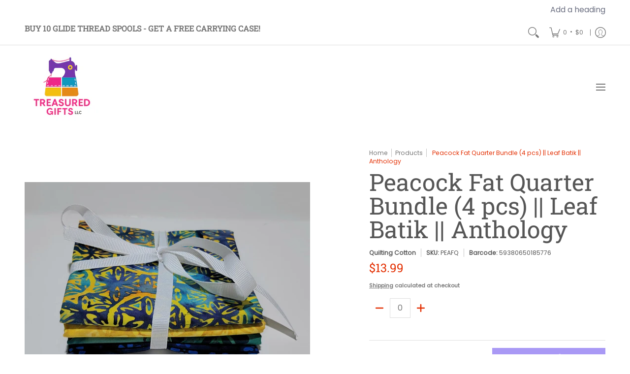

--- FILE ---
content_type: text/css
request_url: https://treasuredgiftsllc.com/cdn/shop/t/11/assets/styles.accessories.css?v=91071747845702417221693531187
body_size: 11022
content:
/** Shopify CDN: Minification failed

Line 4037:2 Unexpected "@"

**/
/* CSS Document */
@keyframes loader-rotate {
	100% {
		transform: rotate(360deg);
	}
}

@keyframes hide-scroll {
	from, to {
		overflow: hidden;
	}
}

@-webkit-keyframes fadein {
	0% {
		opacity: 0;
	}

	100% {
		opacity: 1;
	}
}

@keyframes fadein {
	0% {
		opacity: 0;
	}

	100% {
		opacity: 1;
	}
}

@-webkit-keyframes appear-down {
	0% {
		opacity: 0;
		margin-top: -1rem;
	}

	100% {
		opacity: 1;
		margin-top: 0;
	}
}

@keyframes appear-down {
	0% {
		opacity: 0;
		margin-top: -1rem;
	}

	100% {
		opacity: 1;
		margin-top: 0;
	}
}

@-webkit-keyframes popup {
	0% {
		opacity: 0;
		-webkit-transform: translateY(30px);
	}

	60% {
		opacity: 1;
	}

	100% {
		-webkit-transform: translateY(0);
	}
}

@keyframes popup {
	0% {
		opacity: 0;
		-webkit-transform: translateY(30px);
	}

	60% {
		opacity: 1;
	}

	100% {
		-webkit-transform: translateY(0);
	}
}

@-webkit-keyframes container-slide {
	0% {
		opacity: 0;
		-webkit-transform: rotate(0deg);
	}

	100% {
		-webkit-transform: rotate(0deg);
	}
}

@keyframes container-slide {
	0% {
		opacity: 0;
		-webkit-transform: rotate(0deg);
	}

	100% {
		-webkit-transform: rotate(0deg);
	}
}

.newsletter span {
	float: left;
	margin: 0 0 var(--master_spacing);
	width: 25%;
}

.newsletter span.form {
	left: 2px;
	right: -2px;
	width: 75%;
}

.newsletter span .btn {
	border-bottom-left-radius: 0;
	border-top-left-radius: 0;
	padding: 0;
}

.map-container {
	position: relative;
}

.map-container .loader {
	z-index: 0;
}

.map-container .map-box {
	z-index: 9;
}

.map-container .map-box > div {
	background: none !important;
}

.map-container.no-background .map-box {
	background: var(--background);
}

.map-body {
	position: relative;
	z-index: 9;
}

.map-body .no-img div {
	border-top: 1px solid var(--line_color);
	padding-top: var(--master_spacing);
}

.video {
	height: 100%;
	left: 0;
	position: absolute;
	top: 0;
	width: 100%;
}

.video video,
  .video img {
	transition: opacity 0.5s ease 0s;
	backface-visibility: hidden;
}

.video video.lazybackground,
    .video img.lazybackground {
	opacity: 0;
}

.video video.loaded,
    .video img.loaded {
	opacity: 1;
}

.video video {
	height: 100%;
	object-fit: cover;
	pointer-events: none;
	width: 100%;
}

iframe {
	max-width: 100%;
}

.youtube-container {
	margin: 0 0 var(--master_spacing);
	position: relative;
	padding-bottom: 56.25%;
	height: 0;
	overflow: hidden;
}

.youtube-container iframe,
  .youtube-container object,
  .youtube-container embed {
	position: absolute;
	top: 0;
	left: 0;
	width: 100%;
	height: 100%;
	z-index: 9;
}

.youtube-container .loader {
	z-index: 0;
}

.pagination {
	align-items: center;
	color: var(--accent_color);
	display: flex;
	flex-wrap: wrap;
	font-size: var(--x_small);
	justify-content: center;
	width: 100%;
	padding: calc(var(--master_spacing) / 2) 0 var(--master_spacing) !important;
	text-align: center;
	text-transform: uppercase;
}

.pagination > div {
	display: flex;
	flex-wrap: nowrap;
	align-items: center;
}

.pagination > div .prev {
	justify-content: left;
}

.pagination > div.right {
	justify-content: end;
	text-align: right;
}

.pagination > div.right .next {
	justify-content: right;
}

.pagination > div a {
	font-size: var(--x_small);
	font-weight: var(--body_font_weight_bold);
	color: var(--accent_color);
}

.pagination > li {
	padding: 0;
}

.pagination > li:before {
	content: none !important;
}

.pagination > li.pagination-previous, .pagination > li.pagination-next {
	display: flex;
	align-items: center;
}

.pagination > li.pagination-previous a:hover,
      .pagination > li.pagination-previous a:focus, .pagination > li.pagination-next a:hover,
      .pagination > li.pagination-next a:focus {
	border-bottom: none;
}

.pagination > li.pagination-previous a:hover svg path,
        .pagination > li.pagination-previous a:focus svg path, .pagination > li.pagination-next a:hover svg path,
        .pagination > li.pagination-next a:focus svg path {
	stroke-width: 3px;
}

.pagination > li .pagination-ellipsis {
	padding: calc(var(--master_spacing) / 2);
}

.pagination > li a {
	color: var(--accent_color);
	padding: calc(var(--master_spacing) / 2);
	text-decoration: none;
}

.pagination > li a:hover, .pagination > li a:focus {
	border-bottom: 2px solid var(--hover_accent_color);
	color: var(--hover_accent_color);
	font-weight: var(--body_font_weight_bold);
	text-decoration: none;
}

.pagination > li .pagination-active a {
	border-bottom: 2px solid var(--hover_accent_color);
	font-size: var(--x_small);
	font-weight: var(--body_font_weight_bold);
}

.pagination > li .pagination-active a:hover, .pagination > li .pagination-active a:focus {
	text-decoration: none;
}

.pagination.justify-left {
	justify-content: start;
}

.pagination.justify-right {
	justify-content: end;
}

.pagination .next,
  .pagination .prev {
	display: flex;
	width: calc(var(--x_small) * 2);
}

body.rtl .pagination .icon {
	transform: rotate(180deg);
}

label.error {
	-webkit-animation: fadein 0.4s;
	animation: fadein 0.4s;
	bottom: 40px;
	color: var(--white);
	background: var(--error_color);
	font-size: 10px;
	line-height: 12px;
	right: 0;
	padding: calc(var(--xx_small) / 2) var(--xx_small);
	position: absolute;
	text-align: center;
	white-space: nowrap;
}

.message label.error {
	top: -5px;
	bottom: auto;
}

.pop label.error {
	bottom: 100%;
	left: 0;
	right: auto;
}

.radiobox label.error {
	bottom: 100%;
}

.contact label.error {
	left: 0;
	right: auto;
}

label.error:after, label.error:before {
	top: 100%;
	right: 50%;
	border: solid transparent;
	content: ' ';
	height: 0;
	width: 0;
	position: absolute;
	pointer-events: none;
	transform: translate(50%, 0);
}

label.error:after {
	border-color: var(--error_color_00);
	border-top-color: var(--error_color);
	border-width: calc(var(--xx_small) / 2);
	margin-left: calc(-1 * var(--xx_small) / 2);
}

.error-text {
	color: var(--error_color);
	font-weight: var(--body_font_weight);
}

.product .error-text,
  .item .error-text {
	padding: 0 0 calc(var(--master_spacing) / 2);
}

.product .error-text .upper,
    .item .error-text .upper {
	text-transform: uppercase;
}

.success,
.successForm,
.errors,
.errorForm,
.reset-errors {
	border: 1px solid var(--success_color);
	color: var(--success_color);
	display: block;
	margin: 0 0 var(--master_spacing);
	padding: var(--master_spacing) var(--master_spacing) 0;
	text-align: center;
}

.success, .success p, .success a,
  .successForm,
  .successForm p,
  .successForm a,
  .errors,
  .errors p,
  .errors a,
  .errorForm,
  .errorForm p,
  .errorForm a,
  .reset-errors,
  .reset-errors p,
  .reset-errors a {
	color: var(--success_color);
}

.success li,
  .successForm li,
  .errors li,
  .errorForm li,
  .reset-errors li {
	display: inline-block;
}

.success.hidden,
  .successForm.hidden,
  .errors.hidden,
  .errorForm.hidden,
  .reset-errors.hidden {
	display: none;
}

.errors,
.errorForm,
.form-error,
.reset-errors {
	border-color: var(--error_color);
}

.errors, .errors p, .errors a,
  .errorForm,
  .errorForm p,
  .errorForm a,
  .form-error,
  .form-error p,
  .form-error a,
  .reset-errors,
  .reset-errors p,
  .reset-errors a {
	color: var(--error_color);
}

.errors .errors,
  .errorForm .errors,
  .form-error .errors,
  .reset-errors .errors {
	border: none;
	margin: 0;
	padding: 0;
}

.socials {
	float: left;
	width: 100%;
}

.socials ul {
	padding: 0 0 calc(var(--master_spacing) / 2);
}

.socials ul li {
	display: inline-block;
	padding: 5px 5px 5px 2px;
	overflow: hidden;
	list-style: none;
	transition: padding 0.25s ease;
}

.socials ul li:hover {
	padding: 0px 5px 10px 2px;
}

.socials ul li:last-child {
	padding-right: 0;
}

.socials ul li a {
	font-size: var(--medium);
	padding: 5px;
}

.socials ul li a .icon {
	color: var(--accent_color) !important;
}

.socials ul li a:hover {
	padding: 0 5px 10px;
	text-decoration: none;
}

.socials ul li a:hover .icon {
	color: var(--hover_accent_color) !important;
	backface-visibility: hidden;
	transition: background 0.25s ease 0s,
 border-color 0.25s ease 0s,
 color 0.25s ease 0s,
 height 0.25s ease 0s,
 opacity 0.25s ease 0s;
}

.socials ul li a:focus {
	text-decoration: none;
}

.socials p {
	display: none;
}

.socials a.at-icon-wrapper,
  .socials a .at-icon-wrapper {
	background: none !important;
}

.socials a.at-icon-wrapper .at-icon,
    .socials a .at-icon-wrapper .at-icon {
	fill: var(--accent_color) !important;
}

.socials a:hover.at-icon-wrapper .at-icon,
  .socials a:hover .at-icon-wrapper .at-icon, .socials a:focus.at-icon-wrapper .at-icon,
  .socials a:focus .at-icon-wrapper .at-icon {
	fill: var(--hover_accent_color) !important;
}

.breadcrumbs {
	display: block;
}

.breadcrumbs a,
  .breadcrumbs span {
	color: var(--a11ygrey);
	font-size: var(--x_small);
	font-weight: var(--body_font_weight_medium);
}

.breadcrumbs a.active, .breadcrumbs a:hover, .breadcrumbs a:focus,
    .breadcrumbs span.active,
    .breadcrumbs span:hover,
    .breadcrumbs span:focus {
	color: var(--accent_color);
}

.breadcrumbs .breadcrumb_text span:last-child,
  .breadcrumbs .breadcrumb_text span:last-child a {
	color: var(--accent_color);
}

.sub-collections {
	border-bottom: 1px solid var(--line_color);
	padding: 0 0 var(--master_spacing);
}

@media only screen and (max-width: 600px) {
	.sub-collections {
		border-bottom: none;
		padding: 0;
	}
}

.sorting.open-container .btn {
	margin: 0 0 var(--master_spacing);
	height: 40px;
	line-height: 20px;
}

.sorting.open-container .btn.open {
	display: none;
}

@media only screen and (max-width: 600px) {
	.sorting.open-container .btn.open {
		display: inline-block;
	}
}

.sorting.open-container span {
	display: inline-block;
}

.sorting.open-container span.sort {
	display: block;
}

.sorting.open-container span.sort span {
	display: block;
}

.sorting.open-container span.open-btn:after {
	float: right;
	height: 20px;
	margin: 0 0 0 calc(var(--xx_small) / 2);
	text-align: right;
	width: 15px;
}

.sorting.open-container details .btn.outline .icon-filter svg {
	fill: none;
	height: 20px;
	padding: 0 4px;
	stroke: var(--button_secondary_text);
}

.sorting.open-container details .btn.outline:hover .icon-filter svg, .sorting.open-container details .btn.outline:focus .icon-filter svg {
	fill: none;
	stroke: var(--button_secondary_hover);
}

.sorting.open-container details[open] + .open-slide .btn.outline:before {
	content: '';
}

.sorting.open-container details[open] + .open-slide .btn.outline .icon-filter svg {
	fill: none;
	stroke: var(--accent_color);
}

.sorting.open-container details[open] + .open-slide .btn.outline:hover .icon-filter svg, .sorting.open-container details[open] + .open-slide .btn.outline:focus .icon-filter svg {
	fill: none;
	stroke: var(--white);
}

.sorting.open-container details[open] + .open-slide .open-slide summary {
	transition: visibility 0s ease .25s;
	visibility: hidden;
}

.sorting.open-container details[open] + .open-slide details[open] + .open-slide summary {
	bottom: 0;
	position: absolute;
	visibility: visible;
	z-index: 9;
}

.sorting.open-container details[open] + .open-slide details[open] + .open-slide div.open-slide {
	padding-bottom: 24px;
	width: 100%;
	position: relative;
}

.sorting.open-container details[open] + .open-slide details[open] + .open-slide details[open] .open-more .more {
	display: none;
}

.sorting.open-container details[open] + .open-slide details[open] + .open-slide details[open] .open-more .less.hidden {
	display: block;
}

@media only screen and (max-width: 600px) {
	.sorting.open-container {
		padding: 0 calc(var(--master_spacing) / 2);
	}
}

.sorting.open-container .open-slide .open-container-filter .open .icon {
	display: none;
	left: calc((var(--master_spacing) * 2) * -1);
	margin: -1px 0 0;
	padding: 0;
	position: absolute;
	top: 50%;
	transform: translate(0, -50%);
}

@media only screen and (max-width: 600px) {
	.sorting.open-container .open-slide .open-container-filter .open .icon {
		display: block;
		top: unset;
		transform: translate(0, 0);
	}
}

@media only screen and (max-width: 600px) {
	.sorting.open-container .open-slide .open-container-filter .open span {
		margin: calc(var(--master_spacing) / 2) 0;
	}
}

@media only screen and (max-width: 600px) {
	.sorting.open-container .open-slide.active {
		display: block;
	}
}

@media only screen and (max-width: 600px) {
	.sorting.open-container .btn {
		max-width: none;
		width: 100%;
	}
}

.sorting.open-container .sortby {
	border-bottom: 1px solid var(--line_color);
	font-size: var(--x_small);
	margin: 0 0 var(--master_spacing);
}

.sorting.open-container .sortby h5 {
	margin: 0;
}

.sorting.open-container .sortby .paginateBy {
	background: none;
	color: var(--body_font_color_lighten_15);
	font-size: var(--x_small);
	padding: 0 calc(var(--master_spacing) / 2);
}

.sorting.open-container .sortby .paginateBy.first {
	padding-left: calc(var(--master_spacing) * 2);
}

.sorting.open-container .sortby .paginateBy.active-filter.active, .sorting.open-container .sortby .paginateBy:hover, .sorting.open-container .sortby .paginateBy:focus {
	color: var(--accent_color);
	cursor: pointer;
}

.sorting.open-container .sortby .breadcrumbs {
	padding: 0 var(--master_spacing);
}

.sorting.open-container .sortby .breadcrumbs.negative-left {
	padding-left: 0;
}

.sorting.open-container .sortby .breadcrumbs.negative-right {
	padding-right: 0;
}

@media only screen and (max-width: 600px) {
	.sorting.open-container .sortby .breadcrumbs.text-left, .sorting.open-container .sortby .breadcrumbs.text-right {
		text-align: center;
	}
}

@media only screen and (max-width: 600px) {
	.sorting.open-container .sortby .table-cell {
		display: block;
		float: none;
		margin: 0 auto;
		text-align: center;
	}
}

.sorting.open-container .three {
	padding-top: var(--master_spacing);
}

.search-page .sorting.open-container .three {
	padding-top: 0;
}

@media only screen and (max-width: 600px) {
	.sorting.open-container .three {
		padding-top: 0;
	}
}

.sorting.open-container .filter {
	border-bottom: 1px solid var(--line_color);
	margin: 0 0 calc(var(--master_spacing) * 1.5);
	padding: 0 0 calc(var(--master_spacing) * 1.25);
	position: relative;
}

.sorting.open-container .filter.none {
	border: none;
}

.sorting.open-container .filter .form {
	background: none;
	margin: 0;
}

.sorting.open-container .filter .price-container:after {
	content: '-';
	left: 50%;
	position: absolute;
	top: 50%;
	transform: translate(-50%, -50%);
}

.sorting.open-container .filter .price-container .form {
	margin: 0;
}

@media only screen and (max-width: 600px) {
	.sorting.open-container .filter .price-container .form {
		margin: calc(var(--master_spacing) / 2) 0;
	}
}

.sorting.open-container .filter .price-container .form span {
	background: var(--background);
	border-radius: 100%;
	font-size: 14px;
	height: 20px;
	left: 0;
	line-height: 20px;
	position: absolute;
	text-align: center;
	top: calc(50% - 11px);
	width: 20px;
}

.sorting.open-container .filter.vertical-form .form {
	float: none;
	padding: 0;
}

.sorting.open-container .filter a {
	padding: 8px 0;
}

.sorting.open-container .filter a.hover {
	color: var(--accent_color);
}

.sorting.open-container .filter ul.unformatted {
	padding: 0;
}

.sorting.open-container .filter li,
  .sorting.open-container .filter .open-more {
	display: block;
	font-size: var(--x_small);
	font-weight: var(--body_font_weight_medium);
	line-height: calc(var(--base) * 1.5);
	padding: 0;
}

.sorting.open-container .filter li:before,
    .sorting.open-container .filter .open-more:before {
	content: none;
}

.sorting.open-container .filter li a,
    .sorting.open-container .filter li span,
    .sorting.open-container .filter .open-more a,
    .sorting.open-container .filter .open-more span {
	display: inline-block;
	font-size: var(--x_small);
	font-weight: var(--body_font_weight_medium);
	line-height: var(--base);
	position: relative;
	text-decoration: none;
}

.sorting.open-container .filter li a.hidden,
      .sorting.open-container .filter li span.hidden,
      .sorting.open-container .filter .open-more a.hidden,
      .sorting.open-container .filter .open-more span.hidden {
	display: none;
}

.sorting.open-container .filter li a:hover,
    .sorting.open-container .filter li a:focus,
    .sorting.open-container .filter li.active a,
    .sorting.open-container .filter .open-more a:hover,
    .sorting.open-container .filter .open-more a:focus,
    .sorting.open-container .filter .open-more.active a {
	text-decoration: none;
	opacity: 1;
}

.sorting.open-container .filter .open-more {
	color: var(--accent_color);
	font-weight: var(--body_font_weight_bold);
}

.sorting.open-container .filter .open-more:hover, .sorting.open-container .filter .open-more:focus {
	color: var(--hover_accent_color);
	cursor: pointer;
}

.sorting.open-container .filter.formatted li a,
  .sorting.open-container .filter.formatted li.disabled span {
	padding-left: calc(var(--x_small) * 2);
}

.sorting.open-container .filter.formatted li :before,
  .sorting.open-container .filter.formatted li :after {
	content: '';
	left: 0;
	line-height: var(--xx_small);
	position: absolute;
	text-align: center;
	top: 50%;
	transform: translate(0, -50%);
	backface-visibility: hidden;
	transition: background 0.25s ease 0s,
 border-color 0.25s ease 0s,
 color 0.25s ease 0s,
 height 0.25s ease 0s,
 opacity 0.25s ease 0s;
}

.sorting.open-container .filter.formatted li a:before,
  .sorting.open-container .filter.formatted li.disabled span:before {
	color: var(--accent_color);
	content: var(--box);
}

.sorting.open-container .filter.formatted li a.hover:after {
	color: var(--accent_color);
	content: var(--square_solid);
	opacity: 1;
	text-decoration: none;
}

.sorting.open-container .filter.formatted li a.hover:before,
  .sorting.open-container .filter.formatted li.active a.hover:before {
	color: var(--body_font_color);
}

.sorting.open-container .filter.formatted li.active a:after {
	color: var(--accent_color);
	content: var(--square_solid);
	opacity: 1;
	text-decoration: none;
}

.sorting.open-container .filter.formatted li.active a.hover:after,
  .sorting.open-container .filter.formatted li.active a:hover:after,
  .sorting.open-container .filter.formatted li.active a:focus:after {
	content: var(--x_only);
}

.sorting.open-container .filter.formatted li.disabled span {
	color: var(--body_font_color_50);
	padding-bottom: 8px;
	padding-top: 8px;
}

.sorting.open-container .filter.formatted li.disabled span:after {
	content: var(--square_crossed);
}

@media only screen and (max-width: 600px) {
	.sorting.open-container .filter {
		margin: 0 0 calc(var(--master_spacing) / 2);
		padding: 0 calc(var(--master_spacing) * 3) calc(var(--small) / 2);
	}

	.sorting.open-container .filter .dropdown {
		margin-bottom: calc(var(--master_spacing) / 2);
	}
}

div[slider] {
	position: relative;
	height: 4px;
	text-align: left;
	margin: 15px 0;
}

div[slider] > div {
	position: absolute;
	left: 10px;
	right: 10px;
	height: 4px;
}

div[slider] > div > [inverse-left] {
	position: absolute;
	left: 0;
	height: 4px;
	background-color: var(--line_color);
}

div[slider] > div > [inverse-right] {
	position: absolute;
	right: 0;
	height: 4px;
	background-color: var(--line_color);
}

div[slider] > div > [range] {
	position: absolute;
	left: 0;
	height: 4px;
	background-color: var(--accent_color);
}

div[slider] > div > [thumb] {
	background: var(--background);
	border: 1px solid var(--accent_color);
	border-radius: 50%;
	cursor: pointer;
	position: absolute;
	height: 20px;
	margin-left: -10px;
	outline: none;
	width: 20px;
	text-align: left;
	top: 50%;
	transform: translate(0, -50%);
	z-index: 2;
}

div[slider] > div > [thumb].right {
	margin-left: -12px;
}

div[slider] > input[type=range] {
	position: absolute;
	pointer-events: none;
	-webkit-appearance: none;
	z-index: 3;
	height: 4px;
	top: 0px;
	width: 100%;
	opacity: 0;
}

div[slider] > input[type=range]:hover {
	cursor: grab;
}

div[slider] > input[type=range]:focus {
	cursor: grabbing;
}

div[slider] > input[type=range]::-ms-thumb {
	pointer-events: all;
	width: 20px;
	height: 20px;
	border-radius: 0px;
	border: 0 none;
	background: var(--white);
}

div[slider] > input[type=range]::-moz-range-thumb {
	pointer-events: all;
	width: 20px;
	height: 20px;
	border-radius: 0px;
	border: 0 none;
	background: var(--white);
}

div[slider] > input[type=range]::-webkit-slider-thumb {
	pointer-events: all;
	width: 20px;
	height: 20px;
	border-radius: 0px;
	border: 0 none;
	background: var(--white);
	-webkit-appearance: none;
}

div[slider] > input[type=range]::-ms-fill-lower {
	background: transparent;
	border: 0 none;
}

div[slider] > input[type=range]::-ms-fill-upper {
	background: transparent;
	border: 0 none;
}

div[slider] > input[type=range]::-ms-track {
	-webkit-appearance: none;
	background: transparent;
	color: transparent;
}

div[slider] > input[type=range]::-moz-range-track {
	-moz-appearance: none;
	background: transparent;
	color: transparent;
}

div[slider] > input[type=range]:focus::-webkit-slider-runnable-track {
	background: transparent;
	border: transparent;
}

div[slider] > input[type=range]::-ms-tooltip {
	display: none;
}

.filter .form {
	background: none;
	margin: 0 auto var(--master_spacing);
}

.filter .filter-open {
	z-index: 9;
}

.filter.horizontal-form .horizontal-form:first-child {
	padding-left: 0;
}

.filter.horizontal-form .horizontal-form:last-child {
	padding-right: 0;
}

@media only screen and (max-width: 600px) {
	.filter.horizontal-form .horizontal-form {
		padding: 0;
	}
}

.filter .vertical-form {
	padding: 0;
}

.filter .vertical-form .form {
	float: none;
}

@media only screen and (max-width: 600px) {
	.collection-desc.hidden {
		display: block;
	}
}

#form-add-to-cart {
	background: var(--white);
	bottom: 60px;
	border-top: 1px solid var(--line_color);
	padding: calc(var(--master_spacing) / 2);
	position: fixed;
	right: 0;
	z-index: 99;
}

.collection-products {
	padding: 0;
	position: relative;
}

.collection-products.glider {
	background: none;
}

.collection-products.comparison-products {
	overflow-x: scroll;
}

.collection-products.comparison-products table {
	margin: 0;
	width: auto;
}

.collection-products.comparison-products table td {
	border: none;
	border-bottom: 1px solid var(--line_color);
	padding: calc(var(--master_spacing) / 2);
	min-width: 160px;
	text-align: center;
	width: 160px;
}

.collection-products.comparison-products table td:first-child {
	background: var(--background);
	border-right: 1px solid var(--line_color);
	font-weight: var(--body_font_weight_bold);
	left: 0;
	padding-right: calc(var(--master_spacing) * 0.75);
	position: sticky;
	text-align: left;
	min-width: auto;
	overflow-wrap: normal;
	width: auto;
	word-break: normal;
}

@media only screen and (max-width: 600px) {
	.collection-products.comparison-products table td {
		min-width: 140px;
		width: 140px;
	}
}

.collection-products.comparison-products table tr:last-child td {
	border-bottom: none;
}

.collection-products.comparison-products table h4, .collection-products.comparison-products table .product-logistics, .collection-products.comparison-products table .reviews.bottompad-quarter, .collection-products.comparison-products table h6, .collection-products.comparison-products table p {
	margin: 0;
	padding: 0;
}

.collection-products.comparison-products table h4 a:hover, .collection-products.comparison-products table .product-logistics a:hover, .collection-products.comparison-products table .reviews.bottompad-quarter a:hover, .collection-products.comparison-products table h6 a:hover, .collection-products.comparison-products table p a:hover {
	text-decoration: underline;
}

.collection-products.comparison-products table .compare-link {
	font-weight: normal;
	margin: calc(var(--master_spacing) / 2);
	text-transform: none;
}

.collection-products.comparison-products table .compare-remove {
	background: none;
	color: var(--error_color);
}

@media only screen and (max-width: 768px) {
	.collection-products .product:not(.product-columns) {
		border-bottom: 1px solid var(--line_color);
		height: auto;
		padding-bottom: var(--master_spacing);
	}

	.collection-products .product:not(.product-columns).glider-slide {
		border-bottom: none;
		border-right: 1px solid var(--line_color);
		margin: 0;
		padding-bottom: calc(var(--master_spacing) / 2);
	}

	.collection-products .product:not(.product-columns).glider-slide .product-border {
		padding: calc(var(--master_spacing) / 2);
	}

	.collection-products .product:not(.product-columns).glider-slide .product-border .product-thumb-container,
          .collection-products .product:not(.product-columns).glider-slide .product-border .product-details {
		display: table-cell;
	}
}

@media only screen and (max-width: 768px) and (max-width: 480px) {
	.collection-products .product:not(.product-columns).glider-slide .product-border .product-thumb-container {
		display: block;
		width: 100%;
	}
}

@media only screen and (max-width: 768px) and (max-width: 480px) {
	.collection-products .product:not(.product-columns).glider-slide .product-border .product-details {
		display: flex;
		-webkit-box-pack: center;
		-moz-box-pack: center;
		-webkit-justify-content: center;
		-ms-flex-pack: center;
		margin: 0;
		width: 100%;
	}
}

@media only screen and (max-width: 768px) {
	.collection-products .product:not(.product-columns) .product-border {
		display: table;
	}

	.collection-products .product:not(.product-columns).borders > div {
		border: none;
		padding: 0;
	}

	.collection-products .product:not(.product-columns).last {
		border: none;
		padding-bottom: 0;
	}

	.collection-products .product:not(.product-columns) .product-thumb-container,
      .collection-products .product:not(.product-columns) .product-details {
		box-sizing: border-box;
		display: inline-block;
		margin: 0;
		vertical-align: middle;
		width: 50%;
	}

	.collection-products .product:not(.product-columns) .product-thumb-container.hidden,
        .collection-products .product:not(.product-columns) .product-details.hidden {
		display: none;
	}

	.collection-products .product:not(.product-columns) .product-thumb-container {
		padding-right: var(--master_spacing);
	}

	.collection-products .product:not(.product-columns) .product-thumb-container.cart {
		width: 33.33%;
	}
}

@media only screen and (max-width: 768px) and (max-width: 320px) {
	.collection-products .product:not(.product-columns) .product-thumb-container.cart {
		width: 100%;
	}
}

@media only screen and (max-width: 768px) and (max-width: 768px) {
	.collection-products .product:not(.product-columns) .product-thumb-container:after {
		display: none;
	}
}

@media only screen and (max-width: 768px) {
	.collection-products .product:not(.product-columns) .product-thumb,
      .collection-products .product:not(.product-columns) .product-details {
		margin: 0;
	}

	.collection-products .product.product-columns {
		width: 50%;
	}

	.collection-products .product.product-columns .product-thumb-container {
		margin-bottom: calc(var(--master_spacing) / 2);
	}
}

@media only screen and (max-width: 480px) {
	.collection-products .product:not(.product-columns).glider-slide {
		border: none;
	}

	.collection-products .product:not(.product-columns).glider-slide .product-border {
		display: flex;
	}

	.collection-products .product:not(.product-columns).glider-slide.borders > div {
		border: 1px solid var(--line_color);
		padding: calc(var(--master_spacing) / 2);
	}

	.collection-products .product:not(.product-columns).glider-slide .product-thumb-container {
		margin-bottom: calc(var(--master_spacing) / 2);
		padding-right: 0;
	}
}

@media only screen and (max-width: 320px) {
	.collection-products .product:not(.product-columns) .product-thumb-container,
    .collection-products .product:not(.product-columns) .product-details {
		display: block;
		margin-bottom: calc(var(--master_spacing) / 2);
		padding-right: 0;
		width: 100%;
	}

	.collection-products .product:not(.product-columns) .product-thumb-container.hidden,
      .collection-products .product:not(.product-columns) .product-details.hidden {
		display: none;
	}

	.collection-products .product.product-columns {
		width: 100%;
	}
}

.product-loop {
	display: flex;
	flex-wrap: wrap;
	float: left;
	width: 100%;
}

.product-loop .center {
	width: 100%;
}

.product-loop.right {
	justify-content: end;
}

.product-loop.center,
  .recently-viewed .product-loop {
	float: none;
	justify-content: center;
}

@media only screen and (max-width: 600px) {
	.product-loop.center,
      .recently-viewed .product-loop {
		justify-content: left;
	}
}

.product-loop.glider-track {
	flex-wrap: nowrap;
}

.product {
	display: flex;
	font-size: 0;
	margin: 0 0 calc(var(--master_spacing) * 2);
	vertical-align: top;
}

.product.half-pad {
	margin: 0 0 var(--master_spacing);
}

.product.first {
	clear: left;
}

.product.borders {
	margin: 0 0 var(--master_spacing);
}

.product.borders > div {
	border: 1px solid var(--line_color);
	box-sizing: border-box;
	padding: calc(var(--master_spacing) / 2);
}

.product.borders > div.no-pad {
	padding-left: 0;
	padding-right: 0;
}

.product .product-border {
	box-sizing: border-box;
	display: flex;
	flex-direction: column;
	flex-grow: 1;
	float: left;
	width: 100%;
	height: 100%;
	position: relative;
}

.product .product-border.table {
	display: table;
}

.product.hover .purchase {
	max-height: 0;
	overflow: hidden;
	transition: max-height 0.5s ease-out 0s;
}

.mobile-only .product.hover .purchase {
	max-height: none;
}

.product.hover .purchase .btn {
	margin-top: calc(var(--master_spacing)/ 2);
}

.product.hover:hover .purchase, .product.hover:focus .purchase, .product.hover:focus-within .purchase {
	max-height: 100rem;
	transition: max-height 0.75s ease-in 0s;
}

.product .collection {
	color: var(--headline_font_color);
	display: block;
}

.product .product-thumb {
	line-height: 0;
	margin: 0 0 var(--master_spacing);
	text-align: center;
}

.product .product-thumb.relative:after {
	border-bottom: 1px solid var(--line_color);
	bottom: calc(-1 * var(--master_spacing) / 2 - 1);
	content: '';
	left: 0;
	padding: 0 0 var(--master_spacing);
	position: absolute;
	width: 100%;
}

.product .product-thumb a:hover,
    .product .product-thumb a:focus {
	text-decoration: none;
}

.product .product-thumb img {
	margin: 0 auto;
	max-width: 100%;
}

.product .product-thumb.no-pad {
	margin: 0;
}

.product .product-details {
	display: flex;
	flex-direction: column;
	flex-grow: 1;
}

.product .product-details.table-cell {
	display: table-cell;
}

.product .product-details.table-cell .product-title {
	display: block;
}

.product .product-details .product-title a:hover,
    .product .product-details .product-title a:focus {
	color: var(--accent_color);
	text-decoration: underline;
}

.product .product-details .product-title.collection h4,
    .product .product-details .product-title.collection h4 a {
	color: var(--accent_color);
	-ms-word-break: break-all;
	-ms-hyphens: auto;
}

.product .product-details .product-variants {
	display: flex;
	flex-direction: column;
	flex-grow: 1;
	-webkit-justify-content: flex-end;
	justify-content: flex-end;
}

.product .product-details .product-price {
	font-size: var(--xx_small);
}

.product.additional a {
	background: none;
	border: 2px solid var(--accent_color);
	color: var(--accent_color);
	font-size: var(--x_small);
}

.product.additional a .product-details {
	padding: calc(var(--master_spacing) / 2);
}

.product.additional a .product-details span {
	border-bottom: 1px solid;
	display: table;
	font-weight: var(--body_font_weight_bold);
	font-size: var(--x_small);
	margin: 0 auto 4px;
	padding-bottom: 4px;
}

.product.additional a:hover {
	background: var(--accent_color);
	border-color: var(--accent_color);
	color: var(--white);
	text-decoration: none;
}

.product.order-form {
	vertical-align: middle;
}

@media only screen and (max-width: 600px) {
	.product p.no-pad {
		padding: 0 0 var(--master_spacing);
	}
}

.product-thumb img.lazyload {
	transition: none;
}

.product-thumb .product-thumb-main.product-thumb-align.var_hover,
.product-thumb .product-thumb-hover,
.product-thumb .product-thumb-var {
	left: 0;
	opacity: 0;
	position: absolute;
	top: 0;
	visibility: hidden;
	width: 100%;
	z-index: 0;
}

.product-thumb.enable-thumb-hover:hover .product-thumb-main.product-thumb-align,
.product-thumb.enable-thumb-hover:hover .product-thumb-var, .product-thumb.enable-thumb-hover:focus .product-thumb-main.product-thumb-align,
.product-thumb.enable-thumb-hover:focus .product-thumb-var, .product-thumb.enable-thumb-hover:focus-visible .product-thumb-main.product-thumb-align,
.product-thumb.enable-thumb-hover:focus-visible .product-thumb-var {
	left: 0;
	opacity: 0;
	position: absolute;
	top: 0;
	visibility: hidden;
	width: 100%;
	z-index: 0;
}

.product-thumb.enable-thumb-hover:hover .product-thumb-hover, .product-thumb.enable-thumb-hover:focus .product-thumb-hover, .product-thumb.enable-thumb-hover:focus-visible .product-thumb-hover {
	background: var(--background);
	opacity: 1;
	position: unset;
	visibility: visible;
	z-index: 2;
}

.product-thumb.enable-thumb-hover:hover.title-align .product-thumb-hover, .product-thumb.enable-thumb-hover:focus.title-align .product-thumb-hover, .product-thumb.enable-thumb-hover:focus-visible.title-align .product-thumb-hover {
	position: absolute;
}

.product-thumb .product-thumb-var.var_hover {
	background: var(--background);
	opacity: 1;
	position: unset;
	visibility: visible;
	z-index: 1;
}

.product-thumb.title-align .product-thumb-var.var_hover {
	position: absolute;
}

.badge {
	align-items: center;
	background: var(--badge_background_color);
	border: 1px solid var(--badge_color);
	border-collapse: initial;
	border-radius: 100%;
	display: flex;
	justify-content: center;
	left: calc(var(--master_spacing) / 4);
	position: absolute;
	top: calc(var(--master_spacing) / 4);
	z-index: 3;
}

.borders .badge {
	left: calc(-1 * var(--master_spacing) / 4);
	top: calc(-1 * var(--master_spacing) / 4);
}

.badge > span {
	color: var(--badge_color);
	font-family: sans-serif;
	font-size: 11px;
	line-height: 12px;
	overflow-wrap: normal;
	text-align: center;
	word-break: normal;
}

.background-align .relative:not(.ignore),
.title-align .relative:not(.ignore) {
	padding-left: 100%;
	padding-bottom: 100%;
	width: auto;
}

.background-align a.img-align,
.title-align a.img-align {
	bottom: 0;
	left: 0;
	right: 0;
	top: 0;
	padding: 0;
	position: absolute;
}

.title-align.title-align-left {
	padding-bottom: 0;
}

.title-align.title-align-left.item-thumb {
	padding-bottom: calc(var(--master_spacing) / 2);
}

.title-align img {
	margin: 0 auto;
	max-width: 100%;
	height: auto;
}

.title-align img.img-align {
	padding: 0;
}

.title-align img.img-align.cart {
	height: auto;
	width: auto;
	max-height: 100%;
	max-width: 100%;
}

.title-align img.img-align.landscape {
	height: auto;
}

.title-align img.dropdown {
	height: auto;
	max-height: 100%;
	width: auto;
}

.title-align img.vertical {
	height: 100%;
	object-fit: contain;
	width: auto;
}

.product-id .variant-inventory {
	display: block;
}

.product-id .variant-inventory h4 {
	color: var(--success_color);
	font-weight: normal;
	line-height: calc(var(--medium) * 1.5);
	margin: 0;
	text-transform: none;
}

.product-id .variant-inventory h4 span {
	display: inline-flex;
	margin: 0 2px;
	vertical-align: middle;
}

.product-id .variant-inventory h4 .error-text {
	padding-left: 20px;
	position: relative;
	white-space: nowrap;
}

.product-id .variant-inventory h4 .error-text span {
	left: 0;
	position: absolute;
	top: 50%;
	transform: translate(0, -50%);
}

@media only screen and (max-width: 768px) {
	.product-id .variant-inventory h4 {
		line-height: calc(var(--x_small) * 1.5);
	}
}

.go-to-cart {
	width: 100%;
}

.thumbnails a:hover,
.thumbnails a:focus {
	cursor: pointer;
}

.featured-image,
.thumbnails,
.product-form {
	margin: 0 auto var(--master_spacing);
}

.featured-image .variant-image,
  .featured-image img,
  .thumbnails .variant-image,
  .thumbnails img,
  .product-form .variant-image,
  .product-form img {
	margin: 0 auto;
}

.featured-image model-viewer,
  .featured-image .shopify-model-viewer-ui,
  .thumbnails model-viewer,
  .thumbnails .shopify-model-viewer-ui,
  .product-form model-viewer,
  .product-form .shopify-model-viewer-ui {
	width: 100%;
	height: 100%;
	left: 0;
	position: absolute;
	top: 0px;
}

.featured-image img {
	width: 100%;
}

.featured-image img.vertical {
	height: 100%;
	object-fit: contain;
	width: auto;
}

.offers span.price-field {
	color: var(--price_color);
}

.offers span.price-field del {
	display: block;
	opacity: 0.50;
}

@media only screen and (max-width: 768px) {
	.offers span.price-field del {
		display: inline-block;
		margin: 0 4px;
	}
}

.offers span.price-field.product-single__price del {
	display: inline-block;
	margin: 0;
}

.offers span.savings:not(.hidden) {
	color: var(--price_color);
	font-size: 80%;
}

.offers.meta a {
	text-decoration: underline;
}

.product-logistics {
	color: var(--headline_font_color);
	font-size: var(--x_small);
	padding: 0 0 calc(var(--master_spacing) / 2);
}

.product-logistics .vendor a,
  .product-logistics .variant-sku span {
	font-weight: var(--body_font_weight_bold);
	text-decoration: none;
}

.product-logistics .vendor a {
	color: var(--headline_font_color);
}

.product-meta * {
	font-size: var(--x_small);
	margin-bottom: calc(var(--master_spacing) / 2);
	padding-bottom: 0;
}

.product-meta h1,
.product-meta h2,
.product-meta h3
h4,
.product-meta h5,
.product-meta h6 {
	font-size: var(--small);
}

.product-meta li {
	margin: 0;
}

.product-meta > div,
.product-meta > span,
.product-meta > a,
.product-meta > time {
	display: block;
	margin: 0 0 calc(var(--master_spacing) * 0.75);
}

.product-meta > div :last-child,
  .product-meta > span :last-child,
  .product-meta > a :last-child,
  .product-meta > time :last-child {
	margin-bottom: 0;
	padding-bottom: 0;
}

.form-blocks {
	border-bottom: 1px solid var(--line_color);
	color: var(--headline_font_color);
	margin-bottom: calc(var(--master_spacing) * 0.75);
	padding-bottom: calc(var(--master_spacing) * 0.75);
}

.form-blocks.no-pad {
	padding-bottom: 0;
}

.form-blocks.meta {
	border-bottom: none;
	margin-bottom: 0;
	padding-bottom: 0;
}

.form-blocks.meta p,
    .form-blocks.meta h3,
    .form-blocks.meta h4,
    .form-blocks.meta h5,
    .form-blocks.meta h6 {
	margin-bottom: calc(var(--master_spacing) / 4);
	padding-bottom: calc(var(--master_spacing) / 4);
}

.form-blocks.meta p:empty,
      .form-blocks.meta h3:empty,
      .form-blocks.meta h4:empty,
      .form-blocks.meta h5:empty,
      .form-blocks.meta h6:empty {
	display: none;
}

.form-blocks.meta p a,
      .form-blocks.meta h3 a,
      .form-blocks.meta h4 a,
      .form-blocks.meta h5 a,
      .form-blocks.meta h6 a {
	text-decoration: underline;
}

.form-blocks.meta p:last-child,
      .form-blocks.meta h3:last-child,
      .form-blocks.meta h4:last-child,
      .form-blocks.meta h5:last-child,
      .form-blocks.meta h6:last-child {
	border-bottom: 1px solid var(--line_color);
	margin-bottom: calc(var(--master_spacing) * 0.75);
	padding-bottom: calc(var(--master_spacing) * 0.75);
}

.form-blocks hr {
	border-color: var(--white);
	margin: calc(var(--master_spacing) / 4) 0;
}

.shopify-payment-terms {
	font-size: calc(var(--x_small) - 1px);
	display: block;
}

.shopify-payment-terms:empty {
	display: none;
}

.product-single__store-availability-container p,
.store-availabilities-modal p {
	font-size: calc(var(--small) - 1px);
	padding: 0 0 calc(var(--master_spacing) / 2);
}

.product-single__store-availability-container p button,
  .store-availabilities-modal p button {
	background: none;
	color: var(--body_font_color);
	text-decoration: underline;
}

.product-single__store-availability-container .store-availability-container,
.store-availabilities-modal .store-availability-container {
	border: 1px solid var(--line_color);
	padding: calc(var(--master_spacing) / 2) calc(var(--master_spacing) / 2) 0;
}

.product-single__store-availability-container .store-availability-container .store-availability-information .icon,
  .product-single__store-availability-container .store-availability-container .store-availability-list__item .icon,
  .store-availabilities-modal .store-availability-container .store-availability-information .icon,
  .store-availabilities-modal .store-availability-container .store-availability-list__item .icon {
	line-height: var(--small);
	vertical-align: middle;
	margin-right: 5px;
}

.product-single__store-availability-container .list,
.store-availabilities-modal .list {
	border-bottom: 1px solid var(--line_color);
	margin: 0 0 var(--master_spacing);
}

.product-single__store-availability-container .list.last,
  .store-availabilities-modal .list.last {
	border: none;
	margin: 0;
	padding: 0;
}

.product-single__store-availability-container .list .store-availability-list__stock,
  .store-availabilities-modal .list .store-availability-list__stock {
	font-size: var(--xx_small);
}

.product-single__store-availability-container .list .store-availability-list__stock .icon,
    .store-availabilities-modal .list .store-availability-list__stock .icon {
	line-height: var(--xx_small);
	vertical-align: middle;
}

.shopify-installments {
	border-bottom: 1px solid var(--line_color);
	font-size: calc(var(--small) - 1px);
	margin-bottom: var(--master_spacing);
}

.feedback.cart-success, .feedback.cart-success a {
	color: var(--success_color);
}

.feedback.error {
	color: var(--error_color);
}

.feedback .html span {
	text-transform: capitalize;
}

.tabs {
	float: left;
	width: 100%;
	padding: 0;
	z-index: 1;
}

.tabs .glider {
	margin: 0;
}

.tabs a {
	border-bottom: 2px solid transparent;
	display: flex;
	flex-direction: column;
	justify-content: center;
	margin: 0 calc(var(--master_spacing)/ 2);
	position: relative;
	text-align: center;
	transition: all 0.25s ease 0s;
	width: auto;
}

.tabs a:hover, .tabs a:focus {
	text-decoration: none;
	outline: none;
	box-shadow: none;
}

.tabs a.focus-visible {
	outline: none;
	box-shadow: inset 0 0 0 2px var(--black), inset 0 0 0 3px var(--white);
}

.tabs a.ignore {
	outline: none;
}

.product-page .tabs a {
	bottom: -1px;
}

.tabs a .h5 {
	color: var(--a11ygrey);
	display: inline-block;
	font-weight: var(--headline_font_weight_medium);
	margin: 0;
	padding: calc(var(--master_spacing) / 2) 0;
	position: relative;
	text-decoration: none;
	transition: all 0.25s ease 0s;
}

.product-page .tabs a .h5 {
	display: block;
}

.tabs a .h5:hover, .tabs a .h5:focus {
	color: var(--hover_accent_color);
	cursor: pointer;
	text-decoration: none;
}

.tabs a .h5:hover.underline, .tabs a .h5:focus.underline {
	padding: calc(var(--master_spacing) * 0.25) 0 calc(var(--master_spacing) * 0.75);
}

.tabs a .h5:hover:after, .tabs a .h5:focus:after {
	border-color: var(--hover_accent_color);
}

@media only screen and (max-width: 600px) {
	.tabs a .h5 {
		font-size: var(--x_small);
	}
}

.tabs a.first, .tabs a:hover {
	border-color: var(--accent_color);
}

.tabs a.first .h5, .tabs a:hover .h5 {
	color: var(--accent_color);
}

.tabs a.first .h5.underline, .tabs a:hover .h5.underline {
	padding: calc(var(--master_spacing) * 0.25) 0 calc(var(--master_spacing) * 0.75);
}

.tabs a:first-child {
	margin-left: 0;
}

.tabs a:last-child {
	margin-right: 0;
}

.tabs:before, .tabs:after {
	content: ' ';
	display: block;
	height: 0;
	overflow: hidden;
	visibility: hidden;
	width: 0;
}

.tabs:after {
	clear: both;
}

.tabs .icon-left,
  .tabs .icon-right {
	background: var(--background);
}

.tab-body {
	box-sizing: border-box;
	float: left;
	width: 100%;
	height: auto;
	overflow: visible;
	position: relative;
}

.tab-body.tab-body-badge {
	padding-top: calc(var(--master_spacing) / 2);
}

.tab-body.tab-body-content {
	padding-top: calc(var(--master_spacing) / 2);
}

.product-description .tab-body.tab-body-content {
	padding: calc(var(--master_spacing) * 2) 0 0;
}

.product-description .tab-body {
	border-top: 1px solid var(--line_color);
}

.product-description .tab-body.hide {
	border: none;
	padding: 0;
}

.tab-body.hide {
	height: 0;
	overflow: hidden;
	padding: 0;
	visibility: hidden;
}

.tab-body.hide .glider-pagination {
	display: none;
}

.tab-body .product-loop {
	margin-bottom: calc(-1 * var(--master_spacing));
}

.tab-body .product-loop.glider-track {
	margin-bottom: 0;
}

#cart-table table {
	margin: 0 auto;
	width: auto;
}

#cart-table table tr.table-border-top {
	border-bottom: 1px solid var(--line_color);
}

#cart-table table tr.table-border-bottom {
	height: calc(var(--xx_small) * 3);
}

#cart-table table tr.table-border-bottom td {
	vertical-align: bottom;
}

#cart-table table tr td {
	border: none;
	height: auto;
	padding: 0 calc(var(--master_spacing) / 4);
}

#cart-table table tr td p {
	padding: 0 0 calc(var(--master_spacing) / 2);
}

#cart-table .additional-checkout-buttons > div {
	margin: 0 auto;
	max-width: 220px;
	min-height: auto !important;
}

#cart-table .additional-checkout-buttons .shopify-cleanslate [data-testid="grid-cell"] {
	-webkit-box-flex: auto !important;
	-webkit-flex: auto !important;
	-ms-flex: auto !important;
	flex: auto !important;
	margin: 0 0 calc(var(--master_spacing) / 2) !important;
	width: 100% !important;
}

#cart-table .additional-checkout-buttons .shopify-cleanslate [data-testid="grid-cell"]:before {
	content: '';
}

#cart-table .additional-checkout-buttons .shopify-cleanslate ul {
	padding: 0;
}

#cart-table .additional-checkout-buttons .shopify-cleanslate ul li {
	padding: 0;
}

.cart-table-header {
	border-bottom: 1px solid var(--line_color);
}

.color-primary .cart-table-header {
	border-color: var(--section_color_primary);
}

.color-secondary .cart-table-header {
	border-color: var(--section_color_secondary);
}

.cart-table-header h4 {
	color: var(--a11ygrey);
}

.cart-table-header h4.item {
	color: var(--accent_color);
}

@media only screen and (max-width: 768px) {
	.cart-table-header {
		display: none;
	}
}

.cart-table .product-loop {
	display: block;
}

.cart-table .item {
	border-bottom: 1px solid var(--line_color);
	margin: 0 0 var(--master_spacing);
	padding: 0 0 calc(var(--master_spacing) / 2);
}

.cart-table .item.last {
	border: none;
	margin: 0;
	padding: 0;
}

.cart-table .item img {
	margin: 0 auto;
}

.cart-table .item .item-thumb {
	padding-right: var(--master_spacing);
}

.cart-table .item .item-title h3 {
	margin: 0;
}

.cart-table .item .variants,
  .cart-table .item .total-item {
	color: var(--a11ygrey);
	font-weight: var(--headline_font_weight_medium);
}

.cart-table .item .variants del,
    .cart-table .item .total-item del {
	opacity: 0.50;
}

.cart-table .item .variants {
	display: block;
	margin: calc(var(--master_spacing) / 4) 0 0;
}

.cart-table .item span.form {
	margin: 0 0 calc(var(--master_spacing) / 2);
}

.cart-table .item .remove_item_multi {
	background: none;
	color: var(--body_font_color_lighten_15);
	display: block;
	font-size: var(--xx_small);
	margin: 0 auto;
}

.cart-table .item .remove_item_multi:hover {
	color: var(--body_font_color);
}

@media only screen and (max-width: 768px) {
	.cart-table .item .item-thumb {
		width: 50%;
	}

	.cart-table .item .item-details.full {
		display: block;
		text-align: center;
		width: 100%;
	}

	.cart-table .item .item-details.half {
		display: inline-block;
		vertical-align: middle;
		text-align: center;
		width: 50%;
	}

	.cart-table .item .item-details.half.skip {
		text-align: left;
	}

	.cart-table .item .item-details .total-item-hidden.hidden {
		display: inline-block;
		margin-right: 4px;
	}

	.cart-table .item .item-details h6 {
		margin: calc(var(--master_spacing) / 2) 0;
	}

	.cart-table .item .item-details .remove_item_multi {
		display: block;
		margin-bottom: calc(var(--master_spacing) / 2);
	}
}

@media only screen and (max-width: 320px) {
	.cart-table .item .item-thumb:not(.ignore) {
		margin-bottom: calc(var(--master_spacing) / 2);
		padding-left: calc(var(--master_spacing) / 2);
		padding-right: calc(var(--master_spacing) / 2);
		width: 100%;
	}

	.cart-table .item .item-details:not(.ignore) {
		width: 100%;
	}

	.cart-table .item .item-details:not(.ignore).half {
		width: 100%;
	}
}

@media only screen and (max-width: 600px) {
	.cart-table.account-table.last {
		border-bottom: 1px solid var(--line_color);
		margin: 0 0 var(--master_spacing);
	}
}

@media only screen and (max-width: 480px) {
	.cart-table .remove-row .remove-text {
		display: none;
	}
}

.blog-article img {
	display: block;
	margin-bottom: var(--master_spacing);
}

.blog-article .blog-data {
	margin: 0 0 calc(var(--master_spacing) / 2);
}

.blog-article .blog-data a,
.blog-article .blog-tags a {
	text-decoration: none;
}

.blog-article .blog-data a:hover, .blog-article .blog-data a:focus,
  .blog-article .blog-tags a:hover,
  .blog-article .blog-tags a:focus {
	text-decoration: underline;
}

.blog-header {
	border-bottom: 1px solid var(--line_color);
	margin-bottom: var(--master_spacing);
}

.single-article {
	border-bottom: none;
	margin: 0 0 calc(var(--master_spacing) * 1.5);
}

@media only screen and (max-width: 600px) {
	.sidebar {
		margin-top: var(--master_spacing);
	}
}

.comments {
	border-top: 1px solid var(--line_color);
	float: left;
	width: 100%;
	margin: 0;
	padding: calc(var(--master_spacing) * 2) 0 0;
}

.table.noscript {
	background: var(--error_color_75);
	bottom: 0;
	height: 60px;
	position: fixed;
	width: 100%;
	z-index: 999;
}

.table.noscript span {
	color: var(--white);
	display: block;
	padding: 0 var(--master_spacing);
	text-align: center;
}

.password,
.password-page {
	height: 100vh;
	padding: 0;
	width: 100%;
}

.password {
	display: table;
	margin: 0 auto;
}

.password .password-page {
	display: table-cell;
	vertical-align: middle;
}

.password .password-links {
	background: var(--background);
	border: 1px solid var(--line_color);
	bottom: 0;
	font-size: var(--x_small);
	padding: calc(var(--x_small) / 2);
	position: absolute;
	left: 50%;
	transform: translate(-50%, 50%);
	white-space: nowrap;
	z-index: 1;
}

.password .password-links button {
	background: none;
	color: var(--body_font_color);
}

.password .password-links.full {
	border-bottom: none;
	transform: translate(-50%, 0);
}

.drift .zoom-option {
	align-items: center;
	background: none;
	border-top: 1px solid var(--line_color);
	border-bottom: 1px solid var(--line_color);
	color: var(--body_font_color);
	display: none;
	font-size: var(--x_small);
	justify-content: center;
	opacity: 1;
	padding: 10px 0;
	width: 100%;
}

.drift .zoom-option .icon {
	margin: 1px 4px 0;
}

.true-mobile .drift .zoom-option {
	display: flex;
}

.drift .plus,
.drift .enable {
	display: none;
}

.drift.disabled .zoom-option {
	opacity: 0.5;
}

.drift.disabled .zoom-option .plus,
  .drift.disabled .zoom-option .enable {
	display: block;
}

.drift.disabled .disable {
	display: none;
}

.drift.disabled img {
	pointer-events: none;
}

.drift-zoom-pane.drift-inline {
	position: absolute;
	width: 150px;
	height: 150px;
	border-radius: 75px;
	box-shadow: 0 6px 18px rgba(0, 0, 0, 0.3);
}

.drift-zoom-pane.drift-open {
	background: var(--background);
}

.drift-zoom-pane.drift-open.drift-loading {
	background: none;
}

.drift-loading .drift-zoom-pane-loader {
	background: var(--background);
	content: '';
	display: block;
	height: 100%;
	position: absolute;
	right: 0;
	top: 0;
	width: 100%;
	z-index: 999;
}

.drift-loading .drift-zoom-pane-loader:after {
	content: '';
	animation: loader-rotate 1s linear infinite;
	background: transparent;
	border: 2px solid var(--accent_color_25);
	border-bottom-color: var(--accent_color);
	border-radius: 50%;
	box-sizing: border-box;
	height: calc(var(--master_spacing) * 2.5);
	left: 50%;
	margin-left: calc(-1 * var(--master_spacing) * 1.25);
	margin-top: calc(-1 * var(--master_spacing) * 1.25);
	opacity: 0.75;
	padding: 0;
	position: absolute;
	top: 50%;
	width: calc(var(--master_spacing) * 2.5);
	z-index: 999;
}

@media only screen and (max-width: 480px) {
	.spr-summary-actions-newreview {
		display: block;
		margin: calc(var(--master_spacing) / 2) 0;
	}
}

.plyr.plyr--full-ui.plyr--video {
	color: var(--body_font_color);
	background-color: transparent;
	z-index: 9;
}

.plyr.plyr--full-ui.plyr--video .plyr__poster,
  .plyr.plyr--full-ui.plyr--video .plyr__video-wrapper {
	background-color: transparent;
}

.plyr.plyr--full-ui.plyr--video:fullscreen .plyr__video-wrapper .plyr.plyr--full-ui.plyr--video:fullscreen .plyr__poster {
	background-color: var(--black);
}

.plyr.plyr--full-ui.plyr--video:-webkit-full-screen .plyr__video-wrapper,
  .plyr.plyr--full-ui.plyr--video:-webkit-full-screen .plyr__poster {
	background-color: var(--black);
}

.plyr.plyr--full-ui.plyr--video:-moz-full-screen .plyr__video-wrapper,
  .plyr.plyr--full-ui.plyr--video:-moz-full-screen .plyr__poster {
	background-color: var(--black);
}

.plyr.plyr--full-ui.plyr--video:-ms-fullscreen .plyr__video-wrapper,
  .plyr.plyr--full-ui.plyr--video:-ms-fullscreen .plyr__poster {
	background-color: var(--black);
}

.plyr.plyr--full-ui.plyr--video .plyr--fullscreen-fallback .plyr__video-wrapper,
  .plyr.plyr--full-ui.plyr--video .plyr--fullscreen-fallback .plyr__poster {
	background-color: var(--black);
}

.plyr.plyr--full-ui.plyr--video .plyr__control.plyr__control--overlaid {
	background-color: var(--white);
	border-color: var(--body_font_color_05);
}

.plyr.plyr--full-ui.plyr--video .plyr__control.plyr__control--overlaid.plyr__tab-focus, .plyr.plyr--full-ui.plyr--video .plyr__control.plyr__control--overlaid:hover {
	color: var(--body_font_color_50);
}

.plyr.plyr--full-ui.plyr--video .plyr__controls {
	background-color: var(--white);
	border-color: var(--body_font_color_05);
}

.plyr.plyr--full-ui.plyr--video .plyr__progress input[type='range']::-moz-range-thumb {
	box-shadow: 2px 0 0 0 var(--white);
}

.plyr.plyr--full-ui.plyr--video .plyr__progress input[type='range']::-ms-thumb {
	box-shadow: 2px 0 0 0 var(--white);
}

.plyr.plyr--full-ui.plyr--video .plyr__progress input[type='range']::-webkit-slider-thumb {
	box-shadow: 2px 0 0 0 var(--white);
}

.plyr.plyr--full-ui.plyr--video .plyr__progress input[type='range']::-webkit-slider-runnable-track {
	background-image: linear-gradient(to right, currentColor var(--value, 0), var(--body_font_color_05) var(--value, 0));
}

.plyr.plyr--full-ui.plyr--video .plyr__progress input[type='range']::-moz-range-track {
	background-color: var(--body_font_color_50);
}

.plyr.plyr--full-ui.plyr--video .plyr__progress input[type='range']::-ms-fill-upper {
	background-color: var(--body_font_color_50);
}

.plyr.plyr--full-ui.plyr--video .plyr__progress input[type='range'].plyr__tab-focus::-webkit-slider-runnable-track {
	box-shadow: 0 0 0 4px var(--body_font_color_25);
}

.plyr.plyr--full-ui.plyr--video .plyr__progress input[type='range'].plyr__tab-focus::-moz-range-track {
	box-shadow: 0 0 0 4px var(--body_font_color_25);
}

.plyr.plyr--full-ui.plyr--video .plyr__progress input[type='range'].plyr__tab-focus::-ms-track {
	box-shadow: 0 0 0 4px var(--body_font_color_25);
}

.plyr.plyr--full-ui.plyr--video .plyr__progress input[type='range']:active::-moz-range-thumb {
	box-shadow: 0 0 0 3px var(--body_font_color_25);
}

.plyr.plyr--full-ui.plyr--video .plyr__progress input[type='range']:active::-ms-thumb {
	box-shadow: 0 0 0 3px var(--body_font_color_25);
}

.plyr.plyr--full-ui.plyr--video .plyr__progress input[type='range']:active::-webkit-slider-thumb {
	box-shadow: 0 0 0 3px var(--body_font_color_25);
}

.plyr.plyr--full-ui.plyr--video .plyr__progress .plyr__tooltip {
	background-color: var(--body_font_color);
	color: var(--white);
}

.plyr.plyr--full-ui.plyr--video .plyr__progress .plyr__tooltip::before {
	border-top-color: var(--body_font_color);
}

.plyr.plyr--full-ui.plyr--video.plyr--loading .plyr__progress__buffer {
	background-image: linear-gradient(-45deg, var(--body_font_color_50) 25%, transparent 25%, transparent 50%, var(--body_font_color_50) 50%, var(--body_font_color_50) 75%, transparent 75%, transparent);
}

.plyr.plyr--full-ui.plyr--video .plyr__volume input[type='range'] {
	color: var(--white);
}

.plyr.plyr--full-ui.plyr--video .plyr__volume input[type='range']::-moz-range-thumb {
	box-shadow: 2px 0 0 0 var(--body_font_color);
}

.plyr.plyr--full-ui.plyr--video .plyr__volume input[type='range']::-ms-thumb {
	box-shadow: 2px 0 0 0 var(--body_font_color);
}

.plyr.plyr--full-ui.plyr--video .plyr__volume input[type='range']::-webkit-slider-thumb {
	box-shadow: 2px 0 0 0 var(--body_font_color);
}

.plyr.plyr--full-ui.plyr--video .plyr__volume input[type='range']::-webkit-slider-runnable-track {
	background-image: linear-gradient(to right, currentColor var(--value, 0), rgba(255, 255, 255, 0.6) var(--value, 0));
}

.plyr.plyr--full-ui.plyr--video .plyr__volume input[type='range']::-moz-range-track, .plyr.plyr--full-ui.plyr--video .plyr__volume input[type='range']::-ms-fill-upper {
	background-color: rgba(255, 255, 255, 0.6);
}

.plyr.plyr--full-ui.plyr--video .plyr__volume input[type='range'].plyr__tab-focus::-webkit-slider-runnable-track {
	box-shadow: 0 0 0 4px rgba(255, 255, 255, 0.25);
}

.plyr.plyr--full-ui.plyr--video .plyr__volume input[type='range'].plyr__tab-focus::-moz-range-track {
	box-shadow: 0 0 0 4px rgba(255, 255, 255, 0.25);
}

.plyr.plyr--full-ui.plyr--video .plyr__volume input[type='range'].plyr__tab-focus::-ms-track {
	box-shadow: 0 0 0 4px rgba(255, 255, 255, 0.25);
}

.plyr.plyr--full-ui.plyr--video .plyr__volume input[type='range']:active::-moz-range-thumb {
	box-shadow: 0 0 0 3px rgba(255, 255, 255, 0.25);
}

.plyr.plyr--full-ui.plyr--video .plyr__volume input[type='range']:active::-ms-thumb {
	box-shadow: 0 0 0 3px rgba(255, 255, 255, 0.25);
}

.plyr.plyr--full-ui.plyr--video .plyr__volume input[type='range']:active::-webkit-slider-thumb {
	box-shadow: 0 0 0 3px rgba(255, 255, 255, 0.25);
}

.shopify-model-viewer-ui .shopify-model-viewer-ui__controls-area {
	background: var(--white);
	border-color: var(--line_color_05);
}

.shopify-model-viewer-ui .shopify-model-viewer-ui__button {
	color: var(--body_font_color);
}

.shopify-model-viewer-ui .shopify-model-viewer-ui__button--control:hover {
	color: var(--body_font_color_50);
}

.shopify-model-viewer-ui .shopify-model-viewer-ui__button--control:active, .shopify-model-viewer-ui .shopify-model-viewer-ui__button--control.focus-visible:focus {
	color: var(--body_font_color_50);
	background: var(--body_font_color_05);
}

.shopify-model-viewer-ui .shopify-model-viewer-ui__button--control:not(:last-child):after {
	border-color: var(--body_font_color_05);
}

.shopify-model-viewer-ui .shopify-model-viewer-ui__button--poster {
	background: var(--white);
	border-color: var(--body_font_color_05);
}

.shopify-model-viewer-ui .shopify-model-viewer-ui__button--poster:hover, .shopify-model-viewer-ui .shopify-model-viewer-ui__button--poster:focus {
	color: var(--body_font_color_50);
}

header predictive-search {
	align-items: center;
	background: none;
	border: none;
	display: flex;
	width: 100%;
}

input[type="search"].search-field {
	padding: calc(var(--master_spacing) / 2);
}

.active input[type="search"].search-field {
	background: var(--background);
}

.mobile-search .active input[type="search"].search-field {
	background: var(--background_search);
	border-color: var(--line_color);
	color: var(--body_font_color);
}

.static-search input[type="search"].search-field {
	color: var(--customer_font_color);
	border: none;
	height: auto;
	margin: 0;
	min-height: auto;
	padding: calc(var(--master_spacing) / 4) calc(var(--master_spacing) / 2);
}

.mobile-search input[type="search"].search-field {
	color: var(--header_font_color_darken_15);
}

.dynamic-search input[type="search"].search-field {
	background-color: var(--background_search);
}

.text-center input[type="search"].search-field {
	text-align: center;
}

.search-form {
	scrollbar-color: var(--line_color) var(--background);
	scrollbar-width: thin;
}

.search-form ::-webkit-scrollbar {
	-webkit-appearance: none;
	width: 14px;
}

.search-form ::-webkit-scrollbar-thumb {
	border: 2px solid var(--background);
	background-color: var(--line_color);
}

.search-form ::-webkit-scrollbar-track {
	background: var(--background);
}

.search-form.search-form-header {
	display: block;
	margin: 0;
	width: calc(100% - 2px);
}

.mobile-only .search-form.search-form-header#search-header-mobile > span {
	border-color: var(--header_font_color);
	min-height: 40px;
}

.search-form.search-form-header > span {
	border: 1px solid var(--customer_font_color);
	display: block;
	width: 100%;
}

.dynamic-search .search-form.search-form-header > span {
	border-color: var(--line_color_section);
}

.search-form.search-form-header.active {
	border-color: var(--line_color);
}

.mobile-only .search-form.search-form-header.active#search-header-mobile > span {
	background: var(--background_search);
	border-color: var(--line_color);
	color: var(--body_font_color);
}

.mobile-only .search-form.search-form-header.active#search-header-mobile > span .icon {
	color: var(--body_font_color);
}

.static-search .search-form.search-form-header {
	align-items: center;
	display: flex;
	width: 100%;
	z-index: 99999;
}

.no-scroll .static-search .search-form.search-form-header#search-header-desktop {
	z-index: 0;
}

.static-search .search-form.search-form-header > span {
	display: flex;
	margin: 4px 0;
	width: 100%;
}

.static-search .search-form.search-form-header > span button {
	background: none;
	color: var(--customer_font_color);
	height: auto;
	padding: 0;
}

.static-search .search-form.search-form-header > span button svg {
	height: 20px;
	padding: calc(var(--master_spacing) / 4);
}

.static-search .search-form.search-form-header#search-header-mobile > span input[type=text].search-field {
	border-color: var(--header_font_color);
	color: var(--header_font_color);
}

.static-search .search-form.search-form-header#search-header-mobile > span > button {
	background: none;
	color: var(--header_font_color);
}

.static-search .search-form.search-form-header.static-search-max {
	max-width: 600px;
}

.search-form.static-search.active.static-search-max {
	max-width: none;
}

.search-form .search-results {
	background: var(--background);
	border: 1px solid var(--line_color);
	border-top: none;
	box-sizing: border-box;
	float: none;
	height: auto;
	left: 0;
	list-style-type: none;
	margin: -1px 0 0;
	max-width: none;
	position: absolute;
	right: -2px;
	top: 100%;
	white-space: normal;
	z-index: 9999;
	height: auto;
	max-height: 0;
	overflow: hidden;
	transition: max-height 0.25s ease, visibility 0.25s linear;
	visibility: hidden;
}

predictive-search[open] .search-form .search-results {
	animation: hide-scroll 0.5s backwards;
	max-height: var(--max-height);
	overflow: auto;
	transition: max-height 0.5s ease, visibility 0.75s linear;
	visibility: visible;
}

.static-search .search-form .search-results {
	background: var(--background_search);
	margin: 0;
	top: 100%;
}

.mobile-only.no-scroll .static-search .search-form .search-results {
	left: 0px;
	margin-top: -1px;
	right: 0px;
}

.dynamic-search .search-form .search-results {
	background-color: var(--background_search);
}

.search-form .search-results ul {
	margin: 0;
	padding: calc(var(--master_spacing) / 2) 0 0;
}

.search-form .search-results ul li {
	display: inline-block;
	float: none;
	margin: 0;
	padding: 0 var(--master_spacing) var(--master_spacing);
	overflow: hidden;
	vertical-align: middle;
}

.search-form .search-results ul li.twelve {
	border-top: none;
	padding: 0 var(--master_spacing) calc(var(--master_spacing) / 2);
}

.search-form .search-results ul li.twelve.suggestions {
	border-bottom: 1px solid var(--line_color);
	margin-bottom: var(--master_spacing);
}

.search-form .search-results ul li.twelve.first {
	border-top: 1px solid var(--line_color);
	padding-top: var(--master_spacing);
}

.search-form .search-results ul li.twelve.collection {
	padding: var(--master_spacing) calc(var(--master_spacing) / 2) calc(var(--master_spacing) / 2);
}

.search-form .search-results ul li.twelve.collection.title {
	padding: var(--master_spacing) var(--master_spacing) 0;
}

.search-form .search-results ul li.twelve.page {
	padding: 0 var(--master_spacing) calc(var(--master_spacing) / 2);
}

.search-form .search-results ul li.twelve.page.title {
	padding: var(--master_spacing) var(--master_spacing) 0;
}

.search-form .search-results ul li.twelve.article.title {
	padding: var(--master_spacing) var(--master_spacing) 0;
}

.search-form .search-results ul li.twelve.article .article:not(.title),
          .search-form .search-results ul li.twelve.article h4 {
	margin: 0 0 calc(var(--master_spacing) / 2);
}

.search-form .search-results ul li.twelve.article .thumbnail {
	margin-bottom: calc(var(--master_spacing) / 2);
}

.search-form .search-results ul li p {
	color: var(--body_font_color);
	font-size: var(--small);
	line-height: calc(var(--xx_small) * 1.25);
	padding: 0 0 calc(var(--small) * 1.25);
}

.search-form .search-results ul li a {
	align-items: center;
	color: var(--body_font_color);
	display: flex;
	font-size: var(--x_small);
	line-height: calc(var(--small) * 1.25);
	padding: 0;
	text-decoration: none;
}

.search-form .search-results ul li a span {
	font-weight: var(--body_font_weight_bold);
}

.search-form .search-results ul li a mark {
	text-decoration: underline;
}

.search-form .search-results ul li a:hover, .search-form .search-results ul li a:focus {
	text-decoration: none;
}

.search-form .search-results ul li a h4,
          .search-form .search-results ul li a .product-logistics,
          .search-form .search-results ul li a .reviews.bottompad-quarter,
          .search-form .search-results ul li a .product-price h6 {
	margin: 0 0 calc(var(--master_spacing) / 4);
	padding: 0;
}

.search-form .search-results ul li a .product-logistics {
	font-size: var(--x_small);
}

@media only screen and (max-width: 600px) {
	.search-form .search-results ul li a .product-logistics {
		font-size: var(--xx_small);
	}

	.search-form .search-results ul li a .product-price h6 {
		font-size: var(--x_small);
	}
}

.mobile-only .search-form .search-results ul li a {
	padding: 0;
}

.search-form .search-results ul li button {
	color: var(--body_font_color);
	font-size: var(--x_small);
}

.search-form .search-results ul li > h6 {
	margin: 0 0 var(--master_spacing);
	font-weight: var(--headline_font_weight_bold);
}

.search-form .search-results ul li.collection {
	vertical-align: top;
}

.search-form .search-results ul li.collection .thumbnail {
	margin: 0 0 calc(var(--master_spacing) / 2);
	padding-right: 0;
}

.search-form .search-results ul li.collection .thumbnail img {
	max-height: 260px;
	max-width: 260px;
	width: 100%;
}

.search-form .search-results ul li.collection a {
	display: block;
}

.search-form .search-results ul li.see-all {
	border-top: 1px solid var(--line_color);
	padding: 0;
}

.search-form .search-results ul li.see-all button {
	background: none;
	color: var(--headline_font_color);
	display: block;
	margin: 0 auto;
	padding: var(--master_spacing);
}

.search-form .search-results ul li:first-child {
	border-top: none;
}

.search-form .search-results ul li .thumbnail {
	margin: 0;
	margin-right: var(--master_spacing);
}

.rtl .search-form .search-results ul li .thumbnail {
	margin-left: var(--master_spacing);
	margin-right: 0;
}

.search-form .search-results ul li .thumbnail img {
	max-height: 120px;
	max-width: 120px;
	width: auto;
}

.search-form .search-results ul li.product .thumbnail, .search-form .search-results ul li.article .thumbnail {
	width: 120px;
}

.search-form .search-results ul li .title {
	width: 100%;
	text-align: left;
}

.with-image .search-form .search-results ul li .title {
	width: 80%;
}

.content .search-form .search-results {
	border-width: 1px;
	left: 0;
	right: 0;
}

.content .search-form .search-results li.see-all {
	border-top-width: 1px;
}

.search-form .search-results.block-width-four .four,
    .search-form .search-results.block-width-four .eight, .search-form .search-results.block-width-six .four,
    .search-form .search-results.block-width-six .eight {
	width: 100%;
}

.search-form .modal-close {
	background: none;
}

.search-form .modal-close:hover {
	background: none;
}

.search-form .modal-close:hover svg path {
	stroke: var(--error_color);
}

.search-form .disabled .modal-close {
	display: none;
}

#shopify-payment-terms-cover {
	z-index: 9999999 !important;
}

.loader {
	animation: loader-rotate 1s linear infinite;
	background: transparent;
	border: 2px solid var(--accent_color_25);
	border-bottom-color: var(--accent_color);
	border-radius: 50%;
	box-sizing: border-box;
	height: calc(var(--master_spacing) * 2.5);
	left: 50%;
	margin-left: calc(-1 * var(--master_spacing) * 1.25);
	margin-top: calc(-1 * var(--master_spacing) * 1.25);
	opacity: 0.75;
	padding: 0;
	position: absolute;
	top: 50%;
	width: calc(var(--master_spacing) * 2.5);
	z-index: 999;
}

.modal {
	display: none;
	font-size: var(--small);
	opacity: 0;
	transition: opacity .25s ease;
}

.modal.is-open, .modal.loaded {
	display: block;
	opacity: 1;
}

.modal .modal-overlay {
	display: flex;
	height: 100%;
	position: fixed;
	top: 0;
	right: 0;
	bottom: 0;
	left: 0;
	overflow: hidden;
	overflow-y: scroll;
	width: 100%;
	z-index: 9999999;
}

.modal .modal-overlay.quick-view {
	background: var(--background_85);
}

.modal .modal-overlay .modal-container {
	margin: auto;
	max-width: 800px;
	opacity: 0;
	transform: scale(0.9);
	transition: opacity .25s ease, transform .25s ease;
	z-index: 1;
	width: 100%;
	will-change: transform;
}

@media only screen and (max-width: 600px) {
	.modal .modal-overlay .modal-container {
		max-width: 98vw;
	}
}

.modal .modal-overlay .modal-container.loaded {
	opacity: 1;
	transform: scale(1);
}

@media only screen and (max-width: 820px) {
	.modal .modal-overlay .modal-container.comparison-products {
		max-width: 98vw;
	}
}

.modal .modal-overlay .modal-container.nopad {
	display: flex;
	padding: 0;
}

.modal .modal-overlay .modal-container .modal-content {
	background: var(--background);
	border: 1px solid var(--line_color);
	margin: var(--master_spacing);
	padding: var(--master_spacing);
	scrollbar-color: var(--line_color) var(--background);
	scrollbar-width: thin;
	text-align: left;
}

.modal .modal-overlay .modal-container .modal-content ::-webkit-scrollbar {
	-webkit-appearance: none;
	width: 14px;
}

.modal .modal-overlay .modal-container .modal-content ::-webkit-scrollbar-thumb {
	border: 2px solid var(--background);
	background-color: var(--line_color);
}

.modal .modal-overlay .modal-container .modal-content ::-webkit-scrollbar-track {
	background: var(--background);
}

.modal .modal-overlay .modal-container .modal-content.nopad {
	display: flex;
	padding: 0;
}

.modal .modal-overlay .modal-container .modal-content.text-center {
	text-align: center;
}

.modal .modal-overlay .modal-container .modal-content .youtube-container {
	margin: 0;
	width: 100%;
}

.modal .modal-overlay .modal-container .modal-content .page-content {
	float: none;
}

.modal .modal-overlay .modal-container .modal-content .page-content *:last-child {
	margin-bottom: 0;
	padding-bottom: 0;
}

.modal-close {
	background: var(--background);
	border: 1px solid var(--line_color);
	border-radius: 100%;
	cursor: pointer;
	height: calc(var(--master_spacing) * 1.5);
	padding: 0;
	position: absolute;
	right: calc(var(--master_spacing) / 4);
	top: calc(var(--master_spacing) / 4);
	width: calc(var(--master_spacing) * 1.5);
	z-index: 9999;
}

.modal-close svg path {
	stroke: var(--accent_color);
	transition: stroke .25s;
}

.modal-close .icon {
	position: absolute;
	top: 50%;
	left: 50%;
	pointer-events: none;
	transform: translate(-50%, -50%);
	box-sizing: border-box;
	z-index: 2;
}

.modal-close:hover {
	background: var(--accent_color);
	border-color: transparent;
}

.modal-close:hover svg path {
	stroke: var(--background);
}

.customer-links .modal-close,
  .search-form .modal-close,
  .cart-info .modal-close {
	border: none;
	height: calc(var(--master_spacing) * 1.5);
	z-index: 99999;
}

.customer-links .modal-close.hidden,
    .search-form .modal-close.hidden,
    .cart-info .modal-close.hidden {
	display: none;
}

.static-search .modal-close {
	right: calc(var(--master_spacing) / 2);
	top: calc(var(--master_spacing) / 2);
}

.cart-info .modal-close {
	background: none;
	right: calc(var(--master_spacing) / 2);
	top: 0;
	transform: none;
}

body.modal-active {
	overflow: hidden !important;
}

body.modal-active:not(.true-mobile) {
	margin-right: 17px;
}

.modal-active {
	height: auto;
}

.glider.thumbnails.loaded .image,
.glider.loaded .product,
.glider.loaded .logo,
.animate-section .glider.loaded .product {
	transition: opacity 2.5s ease 0s;
	opacity: 1;
}

.glider-contain {
	direction: ltr;
	margin: 0 auto;
	overflow: hidden;
	position: relative;
	width: 100%;
}

.glider {
	margin: 0 calc(-1 * var(--master_spacing) / 2);
	overflow-y: hidden;
	-webkit-overflow-scrolling: touch;
	-ms-overflow-style: none;
	position: relative;
	transform: translateZ(0);
	scrollbar-width: none;
	-ms-overflow-style: none;
}

.glider .image,
  .glider .product {
	flex: none;
}

.glider.thumbnails {
	margin: 0 calc(-1 * var(--master_spacing) / 2) var(--master_spacing);
	padding: 2px 0;
}

.glider.slideshow {
	margin: 0;
}

.glider:not(.slideshow):after {
	content: '';
	animation: loader-rotate 1s linear infinite;
	background: transparent;
	border: 2px solid var(--accent_color_25);
	border-bottom-color: var(--accent_color);
	border-radius: 50%;
	box-sizing: border-box;
	height: calc(var(--master_spacing) * 2.5);
	left: 50%;
	margin-left: calc(-1 * var(--master_spacing) * 1.25);
	margin-top: calc(-1 * var(--master_spacing) * 1.25);
	opacity: 0.75;
	padding: 0;
	position: absolute;
	top: 50%;
	width: calc(var(--master_spacing) * 2.5);
	z-index: 999;
}

.glider.loaded:after,
  .no-js .glider:after {
	display: none;
}

.glider.load {
	opacity: 0.01;
}

.glider::-webkit-scrollbar {
	display: none;
}

.glider-track {
	display: flex;
	margin: 0 auto;
	min-width: 100%;
	padding: 0;
	transform: translateZ(0);
	width: 100%;
	z-index: 1;
}

.glider-track.loaded {
	backface-visibility: hidden;
	transition: background 0.125s ease 0s,
 border-color 0.125s ease 0s,
 color 0.125s ease 0s,
 height 0.125s ease 0s,
 opacity 0.125s ease 0s;
}

.glider-track.center {
	justify-content: center;
}

.glider-track.vertical-center {
	align-items: center;
}

.glider-track.slideshow {
	flex-wrap: wrap;
}

.glider-track.product-tabs {
	margin: 0 0 1px;
}

.glider-track .product {
	margin: 0;
	padding-top: calc(var(--master_spacing) / 2);
}

.glider-track.product-tabs, .glider-track.glider-tabs {
	align-items: stretch;
}

.glider-track.glider-tabs {
	padding: 0 0 calc(var(--master_spacing) / 2);
}

.glider.draggable {
	cursor: -webkit-grab;
	cursor: grab;
}

.glider.draggable.no-drag {
	cursor: -webkit-default;
	cursor: default;
}

@media only screen and (max-width: 768px) {
	.glider.draggable.no-drag {
		cursor: -webkit-grab;
		cursor: grab;
	}
}

.glider.draggable .glider-slide:not(.image) img {
	user-select: none;
}

.glider.drag {
	cursor: -webkit-grabbing;
	cursor: grabbing;
}

.glider.drag.no-drag {
	cursor: -webkit-default;
	cursor: default;
}

@media only screen and (max-width: 768px) {
	.glider.drag.no-drag {
		cursor: -webkit-grabbing;
		cursor: grabbing;
	}
}

.glider-slide {
	user-select: none;
	justify-content: center;
	align-content: center;
}

.glider-slide.visible {
	height: auto;
}

.glider-slide.hidden.center {
	display: block;
}

.glider-slide.center {
	margin: 0;
}

.glider-slide img {
	max-width: 100%;
}

.slideshow .glider-slide {
	height: 0;
	width: 100%;
}

.slideshow .glider-slide.visible {
	height: auto;
}

.glider-button-prev,
.glider-button-next {
	background: none;
	color: var(--arrow_color);
	cursor: pointer;
	position: absolute;
	top: 50%;
	padding: calc(var(--master_spacing) / 2);
	transform: translate(0, -50%);
	backface-visibility: hidden;
	transition: background 0.125s ease 0s,
 border-color 0.125s ease 0s,
 color 0.125s ease 0s,
 height 0.125s ease 0s,
 opacity 0.125s ease 0s;
	visibility: visible;
	z-index: 10;
}

.glider-pagination .glider-button-prev, .glider-pagination
  .glider-button-next {
	display: inline-block;
	position: relative;
	top: 0;
	transform: translate(0, 0);
}

.glider-button-prev.disabled,
  .glider-button-next.disabled {
	cursor: auto;
	opacity: 0.01;
	pointer-events: none;
	visibility: hidden;
}

.glider-button-prev.disabled.thumbs,
    .glider-button-next.disabled.thumbs {
	opacity: 0.5;
	visibility: visible;
}

.glider-button-prev .icon,
  .glider-button-next .icon {
	border-radius: 100%;
	box-shadow: 0px 0px 0px 0px var(--arrow_color);
	padding: 4px;
	transition: box-shadow 0.25s linear;
}

.glider-button-prev:hover .icon, .glider-button-prev:focus .icon,
  .glider-button-next:hover .icon,
  .glider-button-next:focus .icon {
	box-shadow: 0px 0px 0px 2px var(--arrow_color);
}

.glider-button-prev:hover .icon svg path, .glider-button-prev:focus .icon svg path,
    .glider-button-next:hover .icon svg path,
    .glider-button-next:focus .icon svg path {
	stroke-width: 3px;
}

.tabs .glider-button-prev, .tabs
  .glider-button-next {
	text-align: center;
}

.tabs .glider-button-prev {
	left: 0;
}

.tabs .glider-button-next {
	right: 0;
}

.glider-pagination {
	bottom: 0;
	direction: ltr;
	margin: calc(var(--master_spacing) / 2) 0 0;
	position: absolute;
	text-align: center;
	-webkit-transition: 300ms opacity;
	-o-transition: 300ms opacity;
	transition: 300ms opacity;
	width: 100%;
	z-index: 10;
}

.glider-pagination.relative {
	position: relative;
}

@media only screen and (max-width: 768px) {
	.glider-pagination.hidden {
		display: block;
	}
}

.glider-hide {
	opacity: 0;
}

.glider-dots {
	user-select: none;
	display: flex;
	flex-wrap: wrap;
	justify-content: center;
	margin: 0 auto;
	padding: 0;
}

.glider-dot {
	border: 0;
	padding: 0;
	user-select: none;
	display: block;
	cursor: pointer;
	background: none;
	width: 44px;
	height: 44px;
	opacity: 0.50;
	position: relative;
}

.glider-dot:before {
	border: 2px solid var(--white);
	border-radius: 100%;
	content: ' ';
	position: absolute;
	top: 50%;
	left: 50%;
	width: 20px;
	height: 20px;
	transform: translate(-50%, -50%);
	transition: background-color .25s;
	box-sizing: border-box;
	z-index: 2;
}

.glider-dot:after {
	border-radius: 100%;
	content: ' ';
	position: absolute;
	top: 50%;
	left: 50%;
	width: 12px;
	height: 12px;
	transform: translate(-50%, -50%);
	transition: background-color .25s;
	box-sizing: border-box;
	z-index: 2;
}

.glider-dot:hover, .glider-dot:focus-visible {
	opacity: 1;
}

.glider-dot.active:after {
	background: var(--white);
}

.wrap {
	width: 95%;
	max-width: 540px;
	margin: 0 auto;
}

.wrap:after {
	content: '';
	display: table;
	clear: both;
}

@keyframes slideUp {
	0% {
		transform: translateY(100%);
	}

	100% {
		transform: translateY(0);
	}
}

.animate-section {
	clear: both;
	overflow: hidden;
}

.animate-section.animate-section-margin {
	margin-bottom: calc(-1 * var(--master_spacing));
	padding-bottom: var(--master_spacing);
}

.animate-section .animate {
	position: relative;
}

.animate-section .animate.animate-search {
	z-index: 99;
}

.animate-section .animate.animate-button {
	z-index: 8;
}

.animate-section.load .animate {
	animation: 0.75s ease 0s 1 slideUp;
	opacity: 1;
}

.animate-section.load .animate.loading {
	opacity: 0;
}

.animate-section.load .animate.animate-loop-0:not(.animate-filter) {
	animation-duration: 1s;
}

.animate-section.load .animate.animate-loop-1:not(.animate-filter) {
	animation-duration: 1.2s;
}

.animate-section.load .animate.animate-loop-2:not(.animate-filter) {
	animation-duration: 1.4s;
}

.animate-section.load .animate.animate-loop-3:not(.animate-filter) {
	animation-duration: 1.6s;
}

.animate-section.load .animate.animate-loop-4:not(.animate-filter), .animate-section.load .animate.animate-loop-5, .animate-section.load .animate.animate-loop-6, .animate-section.load .animate.animate-loop-7, .animate-section.load .animate.animate-loop-8, .animate-section.load .animate.animate-loop-9, .animate-section.load .animate.animate-loop-10, .animate-section.load .animate.animate-loop-11, .animate-section.load .animate.animate-loop-12, .animate-section.load .animate.animate-loop-13, .animate-section.load .animate.animate-loop-14, .animate-section.load .animate.animate-loop-15 {
	animation-duration: 1.8s;
}

.animate-section.load:not(.go) .glider:not(.loaded) .animate {
	-webkit-animation: none;
	animation: none;
	opacity: 0;
}

.animate-section:not(.load) .animate {
	-webkit-transform: translateY(100%);
	transform: translateY(100%);
	-webkit-transition: opacity 1s,transform 1s ease;
	transition: opacity 1s,transform 1s ease;
	opacity: 0.01;
}

.animate-section.up:not(.load) .animate {
	-webkit-transform: translateY(-100%);
	transform: translateY(-100%);
}

.animate-section.go:not(.load) .animate {
	-webkit-transform: translateY(0px);
	transform: translateY(0px);
	opacity: 1;
}

.animate-section.go:not(.load) .animate.loading {
	opacity: 0;
}

.animate-section.go:not(.load) .animate.animate-loop-0:not(.animate-filter) {
	-webkit-transition: opacity 0.5s, transform 1s ease;
	transition: opacity 0.5s, transform 1s ease;
}

.animate-section.go:not(.load) .animate.animate-loop-1:not(.animate-filter) {
	-webkit-transition: opacity 0.5s, transform 1.2s ease;
	transition: opacity 0.5s, transform 1.2s ease;
}

.animate-section.go:not(.load) .animate.animate-loop-2:not(.animate-filter) {
	-webkit-transition: opacity 0.5s, transform 1.4s ease;
	transition: opacity 0.5s, transform 1.4s ease;
}

.animate-section.go:not(.load) .animate.animate-loop-3:not(.animate-filter) {
	-webkit-transition: opacity 0.5s, transform 1.6s ease;
	transition: opacity 0.5s, transform 1.6s ease;
}

.animate-section.go:not(.load) .animate.animate-loop-4:not(.animate-filter), .animate-section.go:not(.load) .animate.animate-loop-5, .animate-section.go:not(.load) .animate.animate-loop-6, .animate-section.go:not(.load) .animate.animate-loop-7, .animate-section.go:not(.load) .animate.animate-loop-8, .animate-section.go:not(.load) .animate.animate-loop-9, .animate-section.go:not(.load) .animate.animate-loop-10, .animate-section.go:not(.load) .animate.animate-loop-11, .animate-section.go:not(.load) .animate.animate-loop-12, .animate-section.go:not(.load) .animate.animate-loop-13, .animate-section.go:not(.load) .animate.animate-loop-14, .animate-section.go:not(.load) .animate.animate-loop-15 {
	-webkit-transition: opacity 0.5s, transform 1.8s ease;
	transition: opacity 0.5s, transform 1.8s ease;
}

.animate-section.loaded, .animate-section.filter-loaded {
	z-index: 99;
}

.animate-section.loaded .animate, .animate-section.filter-loaded .animate {
	-webkit-transform: none;
	transform: none;
	transition: none;
}

.animate-section.filter-loaded {
	overflow: visible;
}

#gift-card-outer-container {
	padding: var(--master_spacing);
	-webkit-animation: container-slide 0.8s ease-in-out;
	animation: container-slide 0.8s ease-in-out;
}

@media only screen and (max-width: 600px) {
	#gift-card-outer-container {
		padding: calc(var(--master_spacing) / 2);
	}
}

#gift-card-inner-container:after {
	content: '';
	display: table;
	clear: both;
}

#gift-card-header {
	padding: var(--master_spacing) var(--master_spacing) 0;
	display: block;
	overflow: hidden;
	position: relative;
}

#gift-card-holder {
	margin: calc(var(--master_spacing) * 1.5) auto 0;
	position: relative;
}

#gift-card {
	position: relative;
	box-sizing: border-box;
	position: relative;
}

#gift-card img {
	border-radius: 10px;
	display: block;
}

@media only screen and (max-width: 480px) {
	#gift-card {
		font-size: 10px;
	}
}

#gift-card-code-outer {
	text-align: center;
	transform: translate(0, -50%);
	width: 100%;
}

#gift-card-code-outer.medium {
	font-size: var(--x_small);
}

#gift-card-code-outer.small {
	font-size: var(--xx_small);
}

#gift-card-code-inner {
	background-color: var(--background);
	border: 1px solid var(--line_color);
	border-radius: 4px;
	display: inline-block;
	margin: 0 0 6px;
	max-width: 450px;
	padding: calc(var(--master_spacing) / 2);
	vertical-align: baseline;
	zoom: 1;
}

.small #gift-card-code-inner {
	overflow: auto;
}

#gift-card-code-inner #gift-card-code-digits {
	position: relative;
}

#gift-card-code-inner #gift-card-code-digits input {
	border-radius: 2px;
	border: 1px dashed var(--line_color);
	font-size: var(--large);
	padding: calc(var(--master_spacing) / 2) calc(var(--master_spacing) / 4) calc(var(--master_spacing) / 2) calc(var(--master_spacing) * 1.5);
	text-transform: uppercase;
	width: auto;
}

.disabled #gift-card-code-inner #gift-card-code-digits input {
	color: var(--error_color);
	text-decoration: line-through;
}

#gift-card-code-inner #gift-card-code-digits .icon {
	left: 0;
	padding: 6px;
	position: absolute;
	top: 50%;
	transform: translate(0, -50%);
	z-index: 9;
}

#gift-card-code-inner #gift-card-code-digits .icon:hover {
	cursor: pointer;
}

#gift-card-code-inner span + span {
	margin-left: calc(var(--master_spacing) / 4);
}

#gift-card-amount {
	text-align: center;
}

#gift-card-instructions {
	font-size: var(--xx_small);
	margin: 0 calc(var(--master_spacing) * 0.75);
	text-align: center;
}

#qrCode {
	align-items: center;
	border: 1px solid var(--line_color);
	display: grid;
	grid-template-columns: 1fr auto;
	grid-template-rows: 1fr;
	grid-column-gap: calc(var(--master_spacing) / 2);
	grid-row-gap: calc(var(--master_spacing) / 2);
	padding: calc(var(--master_spacing) / 2);
}

#qrCode img {
	margin: 0;
}

#apple-wallet-badge {
	margin: auto;
}

#gift-card-actions {
	text-align: center;
}

@media print {
	.shopify-section-header,
  .shopify-section-footer {
		display: none;
	}
  @	page {
		margin: 0.5cm;
	}

	p, h2, h3 {
		orphans: 3;
		widows: 3;
	}

	h2, h3 {
		page-break-after: avoid;
	}

	body {
		background-color: var(--background);
	}

	#gift-card-actions,
  #apple-wallet-badge {
		display: none;
	}

	#gift-card-code-inner strong {
		color: #555;
	}

	.shop-url {
		color: #7c8f97;
		display: block;
	}

	.logo {
		color: #58686F;
	}

	#gift-card-outer-container,
  #gift-card-inner-container,
  #gift-card-code-inner,
  #gift-card:before {
		box-shadow: none;
	}
}

.shopify-challenge__container,
.shopify-email-marketing-confirmation__container {
	margin-bottom: calc(var(--master_spacing) * 3) !important;
}

.shopify-challenge__container .shopify-challenge__button.btn,
  .shopify-email-marketing-confirmation__container .shopify-challenge__button.btn {
	margin-top: var(--master_spacing);
}

.placeholder-svg {
	border: 1px solid var(--line_color);
	display: block;
	fill: var(--body_font_color);
	height: auto;
	margin: 0;
	max-width: 100%;
	max-height: 100%;
	position: relative;
	width: 100%;
	z-index: 99;
}

.placeholder-svg.half {
	max-height: 290px;
}

.placeholder-svg-background {
	background-blend-mode: overlay;
	background-color: var(--accent_color_lighten_30);
	background-position: center center;
	background-repeat: no-repeat;
	-webkit-background-size: cover;
	-moz-background-size: cover;
	-o-background-size: cover;
	background-size: cover;
}

.placeholder-svg-background.with-height {
	height: 50vh;
}

.placeholder-svg-background.lazybackground {
	height: 100%;
	object-fit: cover;
	left: 0;
	position: absolute;
	top: 0;
	width: 100%;
}

.js .glider.thumbnails:not(.loaded) .image,
.js .glider:not(.loaded) .product,
.js .animate-section .glider:not(.loaded) .product,
.js .glider:not(.loaded) .logo,
.js .animate-section .glider:not(.loaded) .logo,
.js .glider .glider-slide[data-glider="unloaded"] {
	animation: none;
	opacity: 0.001;
	transition: none;
}

#shopify-chat iframe {
	z-index: 99999999 !important;
}

--- FILE ---
content_type: text/javascript; charset=utf-8
request_url: https://treasuredgiftsllc.com/products/peacock-fat-quarter-bundle-4-pcs.js
body_size: 594
content:
{"id":7185366122672,"title":"Peacock Fat Quarter Bundle (4 pcs) || Leaf Batik || Anthology","handle":"peacock-fat-quarter-bundle-4-pcs","description":"\u003cp\u003ePeacock Fat Quarter Bundle (4 pcs) || Leaf Batik || Anthology\u003c\/p\u003e\n\u003cp\u003eThis batik is part of the stunning Peacock collection. You'll love the feel and quality of this fabric. The Peacock color-way will make beautiful quilts, bags, and other projects.\u003c\/p\u003e\n\u003cp\u003eFrom Anthology Fabrics\u003cbr\u003e\nBy Jonge, Jacqueline De\u003cbr\u003e\nPeaock Batik by Jacqueline de Jonge Collection In Batiks\u003c\/p\u003e\n\u003cp\u003e100% Cotton\u003c\/p\u003e\n\u003cp\u003eFREE SHIPPING to the contiguous United States for orders $35 or more.\u003c\/p\u003e\n\u003cp\u003eMaterials: cotton.\u003c\/p\u003e\n","published_at":"2022-09-17T20:38:30-05:00","created_at":"2022-09-09T21:09:42-05:00","vendor":"Quilting Cotton","type":"Quilting Cotton","tags":["Anothology","Craft Supplies \u0026 Tools","Etsy ID: 1294145788","Fabric","Fabric \u0026 Notions","peacock","Quilting Cotton"],"price":1399,"price_min":1399,"price_max":1399,"available":false,"price_varies":false,"compare_at_price":null,"compare_at_price_min":0,"compare_at_price_max":0,"compare_at_price_varies":false,"variants":[{"id":41979980185776,"title":"1","option1":"1","option2":null,"option3":null,"sku":"PEAFQ","requires_shipping":true,"taxable":true,"featured_image":null,"available":false,"name":"Peacock Fat Quarter Bundle (4 pcs) || Leaf Batik || Anthology - 1","public_title":"1","options":["1"],"price":1399,"weight":907,"compare_at_price":null,"inventory_management":"shopify","barcode":"59380650185776","requires_selling_plan":false,"selling_plan_allocations":[]}],"images":["\/\/cdn.shopify.com\/s\/files\/1\/0558\/4139\/0768\/files\/il_fullxfull.4223702281_l87y.jpg?v=1724643645"],"featured_image":"\/\/cdn.shopify.com\/s\/files\/1\/0558\/4139\/0768\/files\/il_fullxfull.4223702281_l87y.jpg?v=1724643645","options":[{"name":"Unit","position":1,"values":["1"]}],"url":"\/products\/peacock-fat-quarter-bundle-4-pcs","media":[{"alt":"Peacock Fat Quarter Bundle (4 pcs) || Leaf Batik || Anthology","id":26999552704688,"position":1,"preview_image":{"aspect_ratio":1.305,"height":1379,"width":1800,"src":"https:\/\/cdn.shopify.com\/s\/files\/1\/0558\/4139\/0768\/files\/il_fullxfull.4223702281_l87y.jpg?v=1724643645"},"aspect_ratio":1.305,"height":1379,"media_type":"image","src":"https:\/\/cdn.shopify.com\/s\/files\/1\/0558\/4139\/0768\/files\/il_fullxfull.4223702281_l87y.jpg?v=1724643645","width":1800}],"requires_selling_plan":false,"selling_plan_groups":[]}